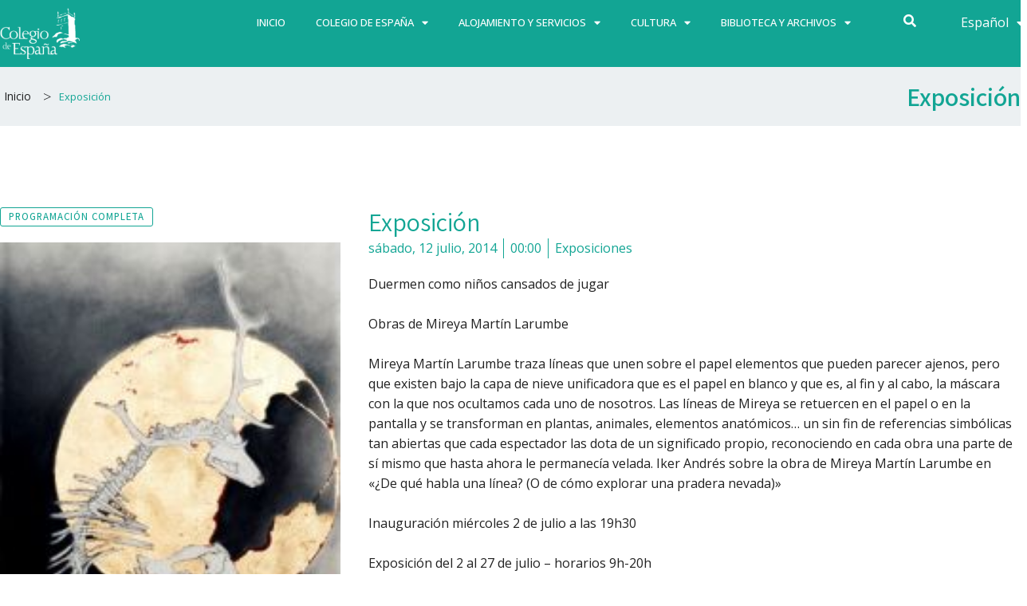

--- FILE ---
content_type: text/css
request_url: https://www.colesp.org/wp-content/uploads/elementor/css/post-715.css?ver=1763645815
body_size: 590
content:
.elementor-kit-715{--e-global-color-primary:#12A594;--e-global-color-secondary:#1E1F20;--e-global-color-text:#7A7A7A;--e-global-color-accent:#EBAB5A;--e-global-typography-primary-font-family:"Open Sans";--e-global-typography-primary-font-size:16px;--e-global-typography-primary-line-height:1.6em;--e-global-typography-secondary-font-family:"Assistant";--e-global-typography-secondary-font-weight:400;--e-global-typography-text-font-family:"Open Sans";--e-global-typography-text-font-weight:400;--e-global-typography-accent-font-family:"Assistant";--e-global-typography-accent-font-weight:500;color:#7A7A7A;font-family:var( --e-global-typography-primary-font-family ), Sans-serif;font-size:var( --e-global-typography-primary-font-size );line-height:var( --e-global-typography-primary-line-height );background-color:var( --e-global-color-astglobalcolor5 );}.elementor-kit-715 a{color:var( --e-global-color-primary );font-family:var( --e-global-typography-primary-font-family ), Sans-serif;font-size:var( --e-global-typography-primary-font-size );line-height:var( --e-global-typography-primary-line-height );}.elementor-kit-715 h1{font-family:"Assistant", Sans-serif;font-size:52px;font-weight:500;line-height:1.1em;}.elementor-kit-715 h2{color:var( --e-global-color-secondary );font-family:var( --e-global-typography-secondary-font-family ), Sans-serif;font-weight:var( --e-global-typography-secondary-font-weight );}.elementor-kit-715 h3{font-family:var( --e-global-typography-secondary-font-family ), Sans-serif;font-weight:var( --e-global-typography-secondary-font-weight );}.elementor-kit-715 h4{font-family:var( --e-global-typography-secondary-font-family ), Sans-serif;font-weight:var( --e-global-typography-secondary-font-weight );}.elementor-kit-715 h5{font-family:var( --e-global-typography-secondary-font-family ), Sans-serif;font-weight:var( --e-global-typography-secondary-font-weight );}.elementor-kit-715 h6{font-family:var( --e-global-typography-secondary-font-family ), Sans-serif;font-weight:var( --e-global-typography-secondary-font-weight );}.elementor-kit-715 button,.elementor-kit-715 input[type="button"],.elementor-kit-715 input[type="submit"],.elementor-kit-715 .elementor-button{font-family:"Assistant", Sans-serif;font-weight:500;color:var( --e-global-color-astglobalcolor5 );background-color:var( --e-global-color-primary );border-radius:3px 3px 3px 3px;padding:5px 16px 5px 16px;}.elementor-kit-715 button:hover,.elementor-kit-715 button:focus,.elementor-kit-715 input[type="button"]:hover,.elementor-kit-715 input[type="button"]:focus,.elementor-kit-715 input[type="submit"]:hover,.elementor-kit-715 input[type="submit"]:focus,.elementor-kit-715 .elementor-button:hover,.elementor-kit-715 .elementor-button:focus{background-color:#668EA1B5;}.elementor-section.elementor-section-boxed > .elementor-container{max-width:1400px;}.e-con{--container-max-width:1400px;}.elementor-widget:not(:last-child){margin-block-end:20px;}.elementor-element{--widgets-spacing:20px 20px;}{}h1.entry-title{display:var(--page-title-display);}.elementor-kit-715 e-page-transition{background-color:var( --e-global-color-accent );}@media(max-width:1024px){.elementor-kit-715{font-size:var( --e-global-typography-primary-font-size );line-height:var( --e-global-typography-primary-line-height );}.elementor-kit-715 a{font-size:var( --e-global-typography-primary-font-size );line-height:var( --e-global-typography-primary-line-height );}.elementor-section.elementor-section-boxed > .elementor-container{max-width:1024px;}.e-con{--container-max-width:1024px;}}@media(max-width:767px){.elementor-kit-715{font-size:var( --e-global-typography-primary-font-size );line-height:var( --e-global-typography-primary-line-height );}.elementor-kit-715 a{font-size:var( --e-global-typography-primary-font-size );line-height:var( --e-global-typography-primary-line-height );}.elementor-section.elementor-section-boxed > .elementor-container{max-width:767px;}.e-con{--container-max-width:767px;}}/* Start custom CSS */a.bread-link.bread-home {
    font-size: 14px;
}.elementor-widget-dce-breadcrumbs li a.bread-parent {
    font-size: 14px;
}/* End custom CSS */